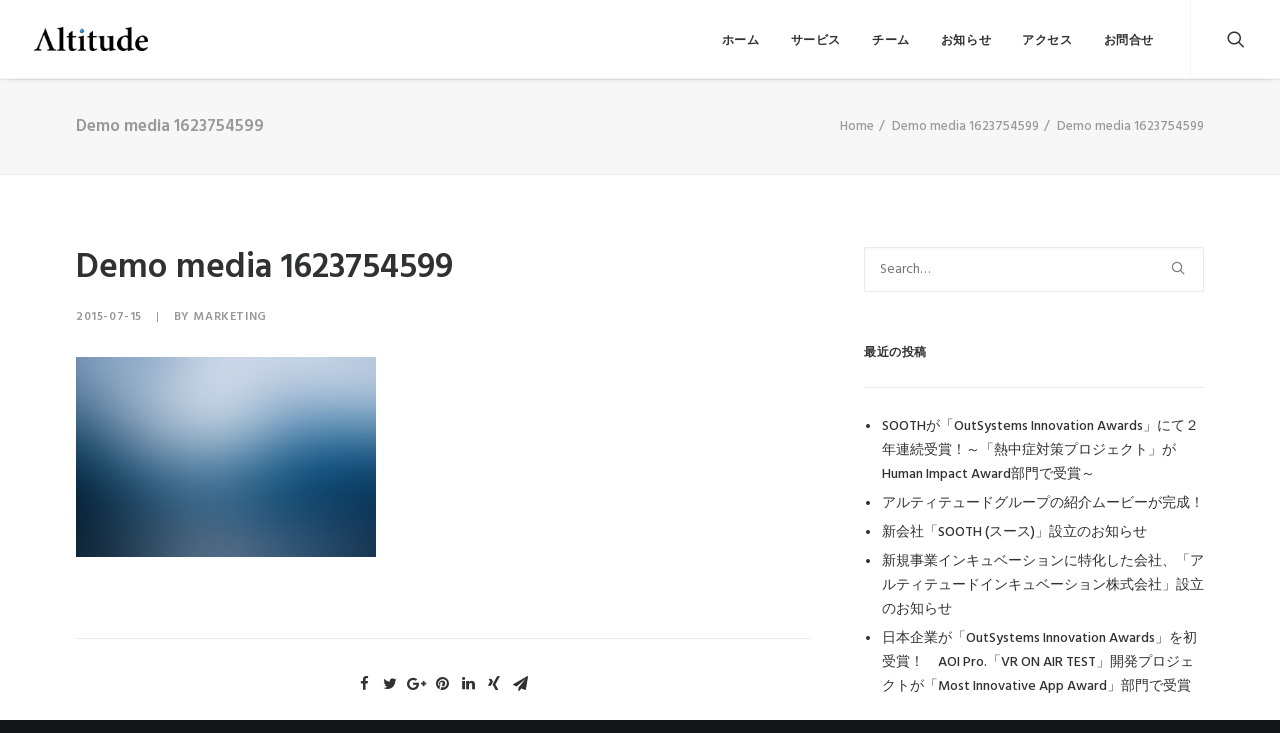

--- FILE ---
content_type: text/html; charset=UTF-8
request_url: https://www.altitude.co.jp/demo-media-1623754599/
body_size: 10272
content:
<!DOCTYPE html>
<html class="no-touch" lang="ja" itemscope itemtype="http://schema.org/Article" prefix="og: http://ogp.me/ns#" xmlns="http://www.w3.org/1999/xhtml">
<head>
<meta http-equiv="Content-Type" content="text/html; charset=UTF-8">
<meta name="viewport" content="width=device-width, initial-scale=1">
<link rel="profile" href="http://gmpg.org/xfn/11">
<link rel="pingback" href="https://www.altitude.co.jp/xmlrpc.php">
<title>Demo media 1623754599 &#8211; アルティテュード株式会社</title>
<link rel='dns-prefetch' href='//fonts.googleapis.com'/>
<link rel='dns-prefetch' href='//s.w.org'/>
<link rel="alternate" type="application/rss+xml" title="アルティテュード株式会社 &raquo; フィード" href="https://www.altitude.co.jp/feed/"/>
<link rel="alternate" type="application/rss+xml" title="アルティテュード株式会社 &raquo; コメントフィード" href="https://www.altitude.co.jp/comments/feed/"/>
<link rel="alternate" type="application/rss+xml" title="アルティテュード株式会社 &raquo; Demo media 1623754599 のコメントのフィード" href="https://www.altitude.co.jp/feed/?attachment_id=27141"/>
		<script type="text/javascript">window._wpemojiSettings={"baseUrl":"https:\/\/s.w.org\/images\/core\/emoji\/2.3\/72x72\/","ext":".png","svgUrl":"https:\/\/s.w.org\/images\/core\/emoji\/2.3\/svg\/","svgExt":".svg","source":{"concatemoji":"https:\/\/www.altitude.co.jp\/wp-includes\/js\/wp-emoji-release.min.js?ver=4.8.25"}};!function(t,a,e){var r,i,n,o=a.createElement("canvas"),l=o.getContext&&o.getContext("2d");function c(t){var e=a.createElement("script");e.src=t,e.defer=e.type="text/javascript",a.getElementsByTagName("head")[0].appendChild(e)}for(n=Array("flag","emoji4"),e.supports={everything:!0,everythingExceptFlag:!0},i=0;i<n.length;i++)e.supports[n[i]]=function(t){var e,a=String.fromCharCode;if(!l||!l.fillText)return!1;switch(l.clearRect(0,0,o.width,o.height),l.textBaseline="top",l.font="600 32px Arial",t){case"flag":return(l.fillText(a(55356,56826,55356,56819),0,0),e=o.toDataURL(),l.clearRect(0,0,o.width,o.height),l.fillText(a(55356,56826,8203,55356,56819),0,0),e===o.toDataURL())?!1:(l.clearRect(0,0,o.width,o.height),l.fillText(a(55356,57332,56128,56423,56128,56418,56128,56421,56128,56430,56128,56423,56128,56447),0,0),e=o.toDataURL(),l.clearRect(0,0,o.width,o.height),l.fillText(a(55356,57332,8203,56128,56423,8203,56128,56418,8203,56128,56421,8203,56128,56430,8203,56128,56423,8203,56128,56447),0,0),e!==o.toDataURL());case"emoji4":return l.fillText(a(55358,56794,8205,9794,65039),0,0),e=o.toDataURL(),l.clearRect(0,0,o.width,o.height),l.fillText(a(55358,56794,8203,9794,65039),0,0),e!==o.toDataURL()}return!1}(n[i]),e.supports.everything=e.supports.everything&&e.supports[n[i]],"flag"!==n[i]&&(e.supports.everythingExceptFlag=e.supports.everythingExceptFlag&&e.supports[n[i]]);e.supports.everythingExceptFlag=e.supports.everythingExceptFlag&&!e.supports.flag,e.DOMReady=!1,e.readyCallback=function(){e.DOMReady=!0},e.supports.everything||(r=function(){e.readyCallback()},a.addEventListener?(a.addEventListener("DOMContentLoaded",r,!1),t.addEventListener("load",r,!1)):(t.attachEvent("onload",r),a.attachEvent("onreadystatechange",function(){"complete"===a.readyState&&e.readyCallback()})),(r=e.source||{}).concatemoji?c(r.concatemoji):r.wpemoji&&r.twemoji&&(c(r.twemoji),c(r.wpemoji)))}(window,document,window._wpemojiSettings);</script>
		<style type="text/css">img.wp-smiley,img.emoji{display:inline!important;border:none!important;box-shadow:none!important;height:1em!important;width:1em!important;margin:0 .07em!important;vertical-align:-.1em!important;background:none!important;padding:0!important}</style>
<link rel='stylesheet' id='contact-form-7-css' href='https://www.altitude.co.jp/wp-content/plugins/contact-form-7/includes/css/styles.css?ver=4.9' type='text/css' media='all'/>
<link rel='stylesheet' id='uncode-style-css' href='https://www.altitude.co.jp/wp-content/themes/uncode/library/css/style.css?ver=1835892323' type='text/css' media='all'/>
<style id='uncode-style-inline-css' type='text/css'>@media (min-width:960px){.limit-width{max-width:1200px;margin:auto}}.menu-primary ul.menu-smart>li>a,.menu-primary ul.menu-smart li.dropdown>a,.menu-primary ul.menu-smart li.mega-menu>a,.vmenu-container ul.menu-smart>li>a,.vmenu-container ul.menu-smart li.dropdown>a{text-transform:uppercase}</style>
<link rel='stylesheet' id='uncode-icons-css' href='https://www.altitude.co.jp/wp-content/themes/uncode/library/css/uncode-icons.css?ver=1835892323' type='text/css' media='all'/>
<link rel='stylesheet' id='uncode-custom-style-css' href='https://www.altitude.co.jp/wp-content/themes/uncode/library/css/style-custom.css?ver=1835892323' type='text/css' media='all'/>
<style id='uncode-custom-style-inline-css' type='text/css'>.corporate-profile-table{width:100%;text-align:left}.corporate-profile-table th{width:25%;vertical-align:top}.corporate-profile-table td{width:75%}.contact-information-table{width:100%;text-align:left}.contact-information-table th{width:30%;vertical-align:top}.contact-information-table td{width:70%}.onepage-pagination{display:none!important}.footer-social-icon-space{margin:18px 0 0 0!important}.footer-social-icon-size{font-size:18px}.footer-margin-none{margin:0 0 0 0!important}</style>
<style id='uncodefont-font-squirrel-raleway-css' media='all'>@font-face {
    font-family: 'ralewayblack_italic';
    src: url('/wp-content/uploads/uncode-fonts/raleway/Raleway-BlackItalic-webfont.eot');
    src: url('/wp-content/uploads/uncode-fonts/raleway/Raleway-BlackItalic-webfont.eot?#iefix') format('embedded-opentype'),
         url('/wp-content/uploads/uncode-fonts/raleway/Raleway-BlackItalic-webfont.woff2') format('woff2'),
         url('/wp-content/uploads/uncode-fonts/raleway/Raleway-BlackItalic-webfont.woff') format('woff'),
         url('/wp-content/uploads/uncode-fonts/raleway/Raleway-BlackItalic-webfont.ttf') format('truetype'),
         url('/wp-content/uploads/uncode-fonts/raleway/Raleway-BlackItalic-webfont.svg#ralewayblack_italic') format('svg');
    font-weight: normal;
    font-style: normal;

}</style>
<link rel='stylesheet' id='uncodefont-google-css' href='//fonts.googleapis.com/css?family=Poppins%3A300%2Cregular%2C500%2C600%2C700%7CHind%3A300%2Cregular%2C500%2C600%2C700%7CDroid+Serif%3Aregular%2Citalic%2C700%2C700italic%7CDosis%3A200%2C300%2Cregular%2C500%2C600%2C700%2C800%7CPlayfair+Display%3Aregular%2Citalic%2C700%2C700italic%2C900%2C900italic%7COswald%3A300%2Cregular%2C700%7CRoboto%3A100%2C100italic%2C300%2C300italic%2Cregular%2Citalic%2C500%2C500italic%2C700%2C700italic%2C900%2C900italic%7CNunito%3A200%2C200italic%2C300%2C300italic%2Cregular%2Citalic%2C600%2C600italic%2C700%2C700italic%2C900%2C900italic&#038;subset=devanagari%2Clatin-ext%2Clatin%2Ccyrillic%2Cvietnamese%2Cgreek%2Ccyrillic-ext%2Cgreek-ext&#038;ver=1.5.1' type='text/css' media='all'/>
<script type='text/javascript' src='https://www.altitude.co.jp/wp-includes/js/jquery/jquery.js?ver=1.12.4'></script>
<script type='text/javascript' src='https://www.altitude.co.jp/wp-includes/js/jquery/jquery-migrate.min.js?ver=1.4.1'></script>
<script type='text/javascript' id='uncodeAI' data-home='/' data-path='/' data-breakpoints-images='258,516,720,1032,1440,2064,2880'>//<![CDATA[
!function(e){"use strict";var t="uncodeAI",i=";path=",a=document,n=e.innerWidth,r=screen.width,o=screen.height,c={},s,d=!1,l=!1,u=navigator.cookieEnabled,h=function(){for(var e=0,t=a.cookie.split(";"),i=/^\suncodeAI\.([^=]+)=(.*?)\s*$/,n={},r;e<t.length;++e)(r=t[e].match(i))&&(n[r[1]]=r[2]);return n},g=function(e,t){e=Math.max(parseFloat(e||1,10),.01);var i=a.documentElement,r=function(){var e=a.createElement("div"),t={width:"1px",height:"1px",display:"inline-block"};for(var i in t)e.style[i]=t[i];return e},o=a.createElement("div"),c=o.appendChild(r());o.appendChild(r()),i.appendChild(o);for(var s=o.clientHeight,d=Math.floor(n/s),l=d/2,u=0,h=[d];u++<1e3&&(Math.abs(l)>e||o.clientHeight>s);)d+=l,c.style.width=d+"em",l/=(o.clientHeight>s?1:-1)*(l>0?-2:2),h.push(d);return i.removeChild(o),d},p=function(e,t){for(var i=0,a=(e||"").split(","),n=/(\d+(?:\.\d+)?)(px)?/i,r=[],o;i<a.length;++i)(o=a[i].match(n))&&r.push(parseFloat(o[1],10));return r.sort(function(e,t){return e-t})},m=function(){return"devicePixelRatio"in e?e.devicePixelRatio:"deviceXDPI"in e&&"logicalXDPI"in e?e.deviceXDPI/e.logicalXDPI:1},v=function(e,t){return t*Math.round(10*e/t)/10};u&&(c=h()),void 0!==c.images&&(d=!0);for(var f=0,b=a.getElementsByTagName("script");f<b.length;++f)if(b[f].id==t){var k=m(),x="2880",A="2880";if(i+=b[f].getAttribute("data-home"),"true"==b[f].getAttribute("data-async")&&(u=!1),u&&(a.cookie=t+".screen="+r+i),e.uncodeScreen=r,!b[f].getAttribute("data-disable-images")){var I=p(b[f].getAttribute("data-breakpoints-images")),M=Math.max(r,o),P=null;do{if(M>(P=I.pop()))break;x=P,k>1&&(A=P*k)}while(I.length)}if(k>1?(u&&(a.cookie=t+".images="+A+i),e.uncodeImages=A):(u&&(a.cookie=t+".images="+x+i),e.uncodeImages=x),u){if(c=h(),s=c.css||"-",!("css"in c&&c.css&&"-"!=c.css||b[f].getAttribute("data-disable-css"))){var y=n/g(parseFloat(b[f].getAttribute("data-em-precision")||.5,10)/100);s=r+"x"+o+"@"+Math.round(10*y)/10}a.cookie=t+".css="+s+i}break}}(this);
//]]></script>
<script type='text/javascript'>//<![CDATA[
var SiteParameters={"site_url":"https:\/\/www.altitude.co.jp\/","theme_directory":"https:\/\/www.altitude.co.jp\/wp-content\/themes\/uncode","days":"days","hours":"hours","minutes":"minutes","seconds":"seconds","constant_scroll":"on","scroll_speed":"2","parallax_factor":"0.25","loading":"Loading\u2026"};
//]]></script>
<script type='text/javascript' src='https://www.altitude.co.jp/wp-content/themes/uncode/library/js/init.js?ver=1835892323'></script>
<link rel='https://api.w.org/' href='https://www.altitude.co.jp/wp-json/'/>
<link rel="EditURI" type="application/rsd+xml" title="RSD" href="https://www.altitude.co.jp/xmlrpc.php?rsd"/>
<link rel="wlwmanifest" type="application/wlwmanifest+xml" href="https://www.altitude.co.jp/wp-includes/wlwmanifest.xml"/> 
<meta name="generator" content="WordPress 4.8.25"/>
<link rel='shortlink' href='https://www.altitude.co.jp/?p=27141'/>
<link rel="alternate" type="application/json+oembed" href="https://www.altitude.co.jp/wp-json/oembed/1.0/embed?url=https%3A%2F%2Fwww.altitude.co.jp%2Fdemo-media-1623754599%2F"/>
<link rel="alternate" type="text/xml+oembed" href="https://www.altitude.co.jp/wp-json/oembed/1.0/embed?url=https%3A%2F%2Fwww.altitude.co.jp%2Fdemo-media-1623754599%2F&#038;format=xml"/>
		<style type="text/css">.recentcomments a{display:inline!important;padding:0!important;margin:0!important}</style>
		<!--[if lte IE 9]><link rel="stylesheet" type="text/css" href="https://www.altitude.co.jp/wp-content/plugins/uncode-js_composer/assets/css/vc_lte_ie9.min.css" media="screen"><![endif]--><link rel="icon" href="https://www.altitude.co.jp/wp-content/uploads/2017/04/cropped-favicon-32x32.png" sizes="32x32"/>
<link rel="icon" href="https://www.altitude.co.jp/wp-content/uploads/2017/04/cropped-favicon-192x192.png" sizes="192x192"/>
<link rel="apple-touch-icon-precomposed" href="https://www.altitude.co.jp/wp-content/uploads/2017/04/cropped-favicon-180x180.png"/>
<meta name="msapplication-TileImage" content="https://www.altitude.co.jp/wp-content/uploads/2017/04/cropped-favicon-270x270.png"/>
<noscript><style type="text/css">.wpb_animate_when_almost_visible{opacity:1}</style></noscript></head>
<body class="attachment attachment-template-default single single-attachment postid-27141 attachmentid-27141 attachment-jpeg  style-color-wayh-bg smooth-scroller hmenu hmenu-position-right header-full-width main-center-align menu-mobile-animated menu-mobile-transparent wpb-js-composer js-comp-ver-5.1.1 vc_responsive" data-border="0">
		<div class="body-borders" data-border="0"><div class="top-border body-border-shadow"></div><div class="right-border body-border-shadow"></div><div class="bottom-border body-border-shadow"></div><div class="left-border body-border-shadow"></div><div class="top-border style-light-bg"></div><div class="right-border style-light-bg"></div><div class="bottom-border style-light-bg"></div><div class="left-border style-light-bg"></div></div>	<div class="box-wrapper">
		<div class="box-container">
		<script type="text/javascript">UNCODE.initBox();</script>
		<div class="menu-wrapper menu-shrink menu-sticky menu-no-arrows">
													
													<header id="masthead" class="navbar menu-primary menu-light submenu-dark menu-transparent menu-add-padding style-light-original menu-absolute menu-with-logo">
														<div class="menu-container style-color-xsdn-bg menu-borders menu-shadows">
															<div class="row-menu">
																<div class="row-menu-inner">
																	<div id="logo-container-mobile" class="col-lg-0 logo-container middle">
																		<div id="main-logo" class="navbar-header style-light">
																			<a href="https://www.altitude.co.jp" class="navbar-brand" data-minheight="24"><div class="logo-image logo-light" data-maxheight="24" style="height: 24px;"><img src="https://www.altitude.co.jp/wp-content/uploads/2017/07/Altitude-Black-logo-uai-258x55.png" alt="logo" width="258" height="55" class="img-responsive adaptive-async" data-uniqueid="57181-171649" data-guid="https://www.altitude.co.jp/wp-content/uploads/2017/07/Altitude-Black-logo.png" data-path="2017/07/Altitude-Black-logo.png" data-width="114" data-height="24" data-singlew="null" data-singleh="null" data-crop="" data-fixed="height"/></div><div class="logo-image logo-dark" data-maxheight="24" style="height: 24px;display:none;"><img src="https://www.altitude.co.jp/wp-content/uploads/2017/07/Altitude-logo-white-uai-258x55.png" alt="logo" width="258" height="55" class="img-responsive adaptive-async" data-uniqueid="57180-140967" data-guid="https://www.altitude.co.jp/wp-content/uploads/2017/07/Altitude-logo-white.png" data-path="2017/07/Altitude-logo-white.png" data-width="114" data-height="24" data-singlew="null" data-singleh="null" data-crop="" data-fixed="height"/></div></a>
																		</div>
																		<div class="mmb-container"><div class="mobile-menu-button mobile-menu-button-light lines-button x2"><span class="lines"></span></div></div>
																	</div>
																	<div class="col-lg-12 main-menu-container middle">
																		<div class="menu-horizontal">
																			<div class="menu-horizontal-inner">
																				<div class="nav navbar-nav navbar-main navbar-nav-first"><ul id="menu-%e3%83%a1%e3%82%a4%e3%83%b3%e3%83%9a%e3%83%bc%e3%82%b8%e7%94%a8" class="menu-primary-inner menu-smart sm"><li id="menu-item-58177" class="menu-item menu-item-type-custom menu-item-object-custom menu-item-58177 menu-item-link"><a title="ホーム" href="#home">ホーム<i class="fa fa-angle-right fa-dropdown"></i></a></li>
<li id="menu-item-58178" class="menu-item menu-item-type-custom menu-item-object-custom menu-item-58178 menu-item-link"><a title="サービス" href="#service">サービス<i class="fa fa-angle-right fa-dropdown"></i></a></li>
<li id="menu-item-58179" class="menu-item menu-item-type-custom menu-item-object-custom menu-item-58179 menu-item-link"><a title="チーム" href="#board-members">チーム<i class="fa fa-angle-right fa-dropdown"></i></a></li>
<li id="menu-item-58180" class="menu-item menu-item-type-custom menu-item-object-custom menu-item-58180 menu-item-link"><a title="お知らせ" href="#news">お知らせ<i class="fa fa-angle-right fa-dropdown"></i></a></li>
<li id="menu-item-58207" class="menu-item menu-item-type-custom menu-item-object-custom menu-item-58207 menu-item-link"><a title="アクセス" href="#access">アクセス<i class="fa fa-angle-right fa-dropdown"></i></a></li>
<li id="menu-item-58830" class="menu-item menu-item-type-custom menu-item-object-custom menu-item-58830 menu-item-link"><a title="お問合せ" href="#contact-us">お問合せ<i class="fa fa-angle-right fa-dropdown"></i></a></li>
</ul></div><div class="nav navbar-nav navbar-nav-last"><ul class="menu-smart sm menu-icons"><li class="menu-item-link search-icon style-light dropdown"><a href="#" class="trigger-overlay search-icon" data-area="search" data-container="box-container">
													<i class="fa fa-search3"></i><span class="desktop-hidden"><span>Search</span></span><i class="fa fa-angle-down fa-dropdown desktop-hidden"></i>
													</a>
													<ul role="menu" class="drop-menu desktop-hidden">
														<li>
															<form class="search" method="get" action="https://www.altitude.co.jp/">
																<input type="search" class="search-field no-livesearch" placeholder="Search…" value="" name="s" title="Search for:"/>
															</form>
														</li>
													</ul></li></ul></div></div>
																		</div>
																	</div>
																</div>
															</div>
														</div>
													</header>
												</div>			<script type="text/javascript">UNCODE.fixMenuHeight();</script>
			<div class="main-wrapper">
				<div class="main-container">
					<div class="page-wrapper">
						<div class="sections-container"><script type="text/javascript">UNCODE.initHeader();</script><div class="row-container row-breadcrumb row-breadcrumb-light text-right">
	  					<div class="row row-parent style-light limit-width">
								<div class="breadcrumb-title h5 text-bold">Demo media 1623754599</div><ol class="breadcrumb header-subtitle" vocab="http://schema.org/" typeof="BreadcrumbList"><li property="itemListElement" typeof="ListItem"><a href="https://www.altitude.co.jp/" itemprop="url">Home</a></li><li property="itemListElement" typeof="ListItem"><a itemprop="url" href="https://www.altitude.co.jp/demo-media-1623754599/">Demo media 1623754599</a></li><li property="itemListElement" typeof="ListItem" class="current">Demo media 1623754599</li></ol>
							</div>
						</div><article id="post-27141" class="page-body style-color-xsdn-bg post-27141 attachment type-attachment status-inherit hentry">
          <div class="post-wrapper">
          	<div class="post-body"><div class="row-container">
        							<div class="row row-parent col-std-gutter double-top-padding no-bottom-padding limit-width">
												<div class="row-inner">
													<div class="col-lg-8">
											<div class="post-content style-light double-bottom-padding"><div class="post-title-wrapper"><h1 class="post-title">Demo media 1623754599</h1><div class="post-info"><div class="date-info">2015-07-15</div><div class="author-info"><span>|</span>By <a href="https://www.altitude.co.jp/news/author/altitude/">Marketing</a></div></div></div><p class="attachment"><a href='https://www.altitude.co.jp/wp-content/uploads/2017/04/photo-placeholder-16.jpg'><img width="300" height="200" src="https://www.altitude.co.jp/wp-content/uploads/2017/04/photo-placeholder-16.jpg" class="attachment-medium size-medium" alt=""/></a></p>
</div><div class="post-footer post-footer-light style-light no-top-padding double-bottom-padding"><div class="post-share">
	          						<div class="detail-container margin-auto">
													<div class="share-button share-buttons share-inline only-icon"></div>
												</div>
											</div></div>
										</div>
													<div class="col-lg-4">
														<div class="uncol style-light">
															<div class="uncoltable">
																<div class="uncell double-bottom-padding">
																	<div class="uncont">
																		<aside id="search-2" class="widget widget_search widget-container sidebar-widgets"><form action="https://www.altitude.co.jp/" method="get">
	<div class="search-container-inner">
		<input type="search" class="search-field form-fluid no-livesearch" placeholder="Search…" value="" name="s" title="Search for:">
	  <i class="fa fa-search3"></i>
	</div>
</form>
</aside>		<aside id="recent-posts-2" class="widget widget_recent_entries widget-container sidebar-widgets">		<h3 class="widget-title">最近の投稿</h3>		<ul>
					<li>
				<a href="https://www.altitude.co.jp/news/2018101001/">SOOTHが「OutSystems Innovation Awards」にて２年連続受賞！～「熱中症対策プロジェクト」がHuman Impact Award部門で受賞～</a>
						</li>
					<li>
				<a href="https://www.altitude.co.jp/news/2018022201/">アルティテュードグループの紹介ムービーが完成！</a>
						</li>
					<li>
				<a href="https://www.altitude.co.jp/news/2018020102/">新会社「SOOTH (スース)」設立のお知らせ</a>
						</li>
					<li>
				<a href="https://www.altitude.co.jp/news/2018020101/">新規事業インキュベーションに特化した会社、「アルティテュードインキュベーション株式会社」設立のお知らせ</a>
						</li>
					<li>
				<a href="https://www.altitude.co.jp/news/2017092101/">日本企業が「OutSystems Innovation Awards」を初受賞！　AOI Pro.「VR ON AIR TEST」開発プロジェクトが「Most Innovative App Award」部門で受賞</a>
						</li>
				</ul>
		</aside>		<aside id="recent-comments-2" class="widget widget_recent_comments widget-container sidebar-widgets"><h3 class="widget-title">最近のコメント</h3><ul id="recentcomments"><li class="recentcomments"><a href="https://www.altitude.co.jp/news/black-leather-high-top-sneakers/#comment-75">Black Leather High Top Sneakers</a> に <span class="comment-author-link">Willie Clark</span> より</li><li class="recentcomments"><a href="https://www.altitude.co.jp/news/navy-leather-high-top-sneakers/#comment-71">Navy Leather High-Top Sneakers</a> に <span class="comment-author-link">Willie Clark</span> より</li><li class="recentcomments"><a href="https://www.altitude.co.jp/news/black-well-worn-sneakers/#comment-69">Black Well-Worn Sneakers</a> に <span class="comment-author-link">Willie Clark</span> より</li><li class="recentcomments"><a href="https://www.altitude.co.jp/news/grey-well-worn-sneakers/#comment-67">Grey Well-Worn Sneakers</a> に <span class="comment-author-link">Willie Clark</span> より</li><li class="recentcomments"><a href="https://www.altitude.co.jp/news/black-leather-safety-backpack/#comment-77">Black Leather Safety Backpack</a> に <span class="comment-author-link">Willie Clark</span> より</li></ul></aside><aside id="archives-2" class="widget widget_archive widget-container sidebar-widgets"><h3 class="widget-title">アーカイブ</h3>		<ul>
			<li><a href='https://www.altitude.co.jp/news/2018/10/'>2018年10月</a></li>
	<li><a href='https://www.altitude.co.jp/news/2018/02/'>2018年2月</a></li>
	<li><a href='https://www.altitude.co.jp/news/2017/09/'>2017年9月</a></li>
	<li><a href='https://www.altitude.co.jp/news/2017/08/'>2017年8月</a></li>
	<li><a href='https://www.altitude.co.jp/news/2017/07/'>2017年7月</a></li>
	<li><a href='https://www.altitude.co.jp/news/2017/03/'>2017年3月</a></li>
	<li><a href='https://www.altitude.co.jp/news/2017/02/'>2017年2月</a></li>
	<li><a href='https://www.altitude.co.jp/news/2017/01/'>2017年1月</a></li>
	<li><a href='https://www.altitude.co.jp/news/2016/09/'>2016年9月</a></li>
	<li><a href='https://www.altitude.co.jp/news/2016/08/'>2016年8月</a></li>
		</ul>
		</aside><aside id="categories-2" class="widget widget_categories widget-container sidebar-widgets"><h3 class="widget-title">カテゴリー</h3>		<ul>
	<li class="cat-item cat-item-98"><a href="https://www.altitude.co.jp/news/category/%e3%83%97%e3%83%ac%e3%82%b9%e3%83%aa%e3%83%aa%e3%83%bc%e3%82%b9/">プレスリリース</a>
</li>
	<li class="cat-item cat-item-99"><a href="https://www.altitude.co.jp/news/category/%e3%81%8a%e7%9f%a5%e3%82%89%e3%81%9b/">お知らせ</a>
</li>
	<li class="cat-item cat-item-100"><a href="https://www.altitude.co.jp/news/category/%e3%82%a4%e3%83%99%e3%83%b3%e3%83%88/">イベント</a>
</li>
	<li class="cat-item cat-item-97"><a href="https://www.altitude.co.jp/news/category/innovation-factory/">Innovation Factory</a>
</li>
		</ul>
</aside><aside id="meta-2" class="widget widget_meta widget-container sidebar-widgets"><h3 class="widget-title">メタ情報</h3>			<ul>
						<li><a href="https://www.altitude.co.jp/wp-login.php">ログイン</a></li>
			<li><a href="https://www.altitude.co.jp/feed/">投稿の <abbr title="Really Simple Syndication">RSS</abbr></a></li>
			<li><a href="https://www.altitude.co.jp/comments/feed/">コメントの <abbr title="Really Simple Syndication">RSS</abbr></a></li>
			<li><a href="https://ja.wordpress.org/" title="Powered by WordPress, state-of-the-art semantic personal publishing platform.">WordPress.org</a></li>			</ul>
			</aside><aside id="text-3" class="widget widget_text widget-container sidebar-widgets"><h3 class="widget-title">FREE TEXT</h3>			<div class="textwidget"><p>Energistically benchmark focused growth strategies via superior supply chains. Compellingly reintermediate mission-critical potentialities whereas cross functional scenarios. Phosfluorescently re-engineer distributed processes without standardized supply chains. </p>
</div>
		</aside>		<aside id="recent-posts-5" class="widget widget_recent_entries widget-container sidebar-widgets">		<h3 class="widget-title">RECENT POSTS</h3>		<ul>
					<li>
				<a href="https://www.altitude.co.jp/news/2018101001/">SOOTHが「OutSystems Innovation Awards」にて２年連続受賞！～「熱中症対策プロジェクト」がHuman Impact Award部門で受賞～</a>
						</li>
					<li>
				<a href="https://www.altitude.co.jp/news/2018022201/">アルティテュードグループの紹介ムービーが完成！</a>
						</li>
					<li>
				<a href="https://www.altitude.co.jp/news/2018020102/">新会社「SOOTH (スース)」設立のお知らせ</a>
						</li>
					<li>
				<a href="https://www.altitude.co.jp/news/2018020101/">新規事業インキュベーションに特化した会社、「アルティテュードインキュベーション株式会社」設立のお知らせ</a>
						</li>
					<li>
				<a href="https://www.altitude.co.jp/news/2017092101/">日本企業が「OutSystems Innovation Awards」を初受賞！　AOI Pro.「VR ON AIR TEST」開発プロジェクトが「Most Innovative App Award」部門で受賞</a>
						</li>
				</ul>
		</aside>		<aside id="categories-5" class="widget widget_categories widget-container sidebar-widgets"><h3 class="widget-title">CATEGORIES</h3>		<ul>
	<li class="cat-item cat-item-98"><a href="https://www.altitude.co.jp/news/category/%e3%83%97%e3%83%ac%e3%82%b9%e3%83%aa%e3%83%aa%e3%83%bc%e3%82%b9/">プレスリリース</a>
</li>
	<li class="cat-item cat-item-99"><a href="https://www.altitude.co.jp/news/category/%e3%81%8a%e7%9f%a5%e3%82%89%e3%81%9b/">お知らせ</a>
</li>
	<li class="cat-item cat-item-100"><a href="https://www.altitude.co.jp/news/category/%e3%82%a4%e3%83%99%e3%83%b3%e3%83%88/">イベント</a>
</li>
	<li class="cat-item cat-item-97"><a href="https://www.altitude.co.jp/news/category/innovation-factory/">Innovation Factory</a>
</li>
		</ul>
</aside><aside id="meta-3" class="widget widget_meta widget-container sidebar-widgets"><h3 class="widget-title">META</h3>			<ul>
						<li><a href="https://www.altitude.co.jp/wp-login.php">ログイン</a></li>
			<li><a href="https://www.altitude.co.jp/feed/">投稿の <abbr title="Really Simple Syndication">RSS</abbr></a></li>
			<li><a href="https://www.altitude.co.jp/comments/feed/">コメントの <abbr title="Really Simple Syndication">RSS</abbr></a></li>
			<li><a href="https://ja.wordpress.org/" title="Powered by WordPress, state-of-the-art semantic personal publishing platform.">WordPress.org</a></li>			</ul>
			</aside>
																	</div>
																</div>
															</div>
														</div>
													</div>
													
												</div>
											</div>
										</div></div><div class="row-container row-navigation row-navigation-light">
	  					<div class="row row-parent style-light limit-width">
								<nav class="post-navigation">
									<ul class="navigation"><li class="page-prev"><span class="btn-container"><a class="btn btn-link text-default-color btn-icon-left" href="https://www.altitude.co.jp/demo-media-1623754599/" rel="prev"><i class="fa fa-angle-left"></i><span>Prev</span></a></span></li><li class="page-next"><span class="btn-container"><span class="btn btn-link btn-icon-right btn-disable-hover">Next<i class="fa fa-angle-right"></i></span></span></li></ul><!-- .navigation -->
							</nav><!-- .post-navigation -->
							</div>
						</div>
          </div>
        </article>							</div><!-- sections container -->
						</div><!-- page wrapper -->
										<footer id="colophon" class="site-footer">
						<div data-parent="true" class="style-color-rgdb-bg row-container onepage-section boomapps_vcrow" data-label="CONTACT US" data-name="contact-us"><div class="row double-top-padding double-bottom-padding single-h-padding limit-width row-parent"><div class="row-inner"><div class="pos-top pos-center align_left column_parent col-lg-4 boomapps_vccolumn col-md-33 single-internal-gutter"><div class="uncol style-dark"><div class="uncoltable"><div class="uncell  boomapps_vccolumn no-block-padding"><div class="uncont"><div class="wpb_widgetised_column wpb_content_element">
		<div class="wpb_wrapper">
			
			<aside id="custom_html-2" class="widget_text widget widget_custom_html widget-container sidebar-widgets"><h3 class="widget-title">Corporate Profile</h3><div class="textwidget custom-html-widget"><p>
<a href="https://www.altitude.co.jp/corporate-profile/"><img class=footer-margin-none src="https://www.altitude.co.jp/wp-content/uploads/2017/07/Altitude-logo-white.png" alt="logo" width="100"/></a>
</p>
<p>〒107-6012 東京都港区赤坂一丁目12番32号<br>
アーク森ビル 12階<br>
Email: <a href="mailto:info@Altitude.co.jp">info@Altitude.co.jp</a>
</p>
<div class="footer-social-icon-space">
<div class="footer-social-icon-size social-icon icon-box icon-box-top icon-inline"><a href="https://www.facebook.com/Altitude.jp" target="_blank"><i class="fa fa-social-facebook"></i></a></div>
<div class="footer-social-icon-size social-icon icon-box icon-box-top icon-inline"><a href="https://twitter.com/Altitude_jp" target="_blank"><i class="fa fa-social-twitter"></i></a></div>
</div></div></aside>
		</div>
	</div>
</div></div></div></div></div><div class="pos-top pos-center align_left column_parent col-lg-4 boomapps_vccolumn col-md-33 single-internal-gutter"><div class="uncol style-dark"><div class="uncoltable"><div class="uncell  boomapps_vccolumn no-block-padding"><div class="uncont"><div class="wpb_widgetised_column wpb_content_element">
		<div class="wpb_wrapper">
			
			<aside id="recent-posts-4" class="widget widget_recent_entries widget-container sidebar-widgets">		<h3 class="widget-title">LATEST NEWS</h3>		<ul>
					<li>
				<a href="https://www.altitude.co.jp/news/2018101001/">SOOTHが「OutSystems Innovation Awards」にて２年連続受賞！～「熱中症対策プロジェクト」がHuman Impact Award部門で受賞～</a>
							<span class="post-date">2018-10-10</span>
						</li>
					<li>
				<a href="https://www.altitude.co.jp/news/2018022201/">アルティテュードグループの紹介ムービーが完成！</a>
							<span class="post-date">2018-02-22</span>
						</li>
					<li>
				<a href="https://www.altitude.co.jp/news/2018020102/">新会社「SOOTH (スース)」設立のお知らせ</a>
							<span class="post-date">2018-02-01</span>
						</li>
				</ul>
		</aside>
		</div>
	</div>
</div></div></div></div></div><div class="pos-top pos-center align_left column_parent col-lg-4 boomapps_vccolumn single-internal-gutter"><div class="uncol style-dark"><div class="uncoltable"><div class="uncell  boomapps_vccolumn no-block-padding"><div class="uncont"><div class="wpb_widgetised_column wpb_content_element">
		<div class="wpb_wrapper">
			
			<aside id="categories-4" class="widget widget_categories widget-container sidebar-widgets"><h3 class="widget-title">News Categories</h3>		<ul>
	<li class="cat-item cat-item-98"><a href="https://www.altitude.co.jp/news/category/%e3%83%97%e3%83%ac%e3%82%b9%e3%83%aa%e3%83%aa%e3%83%bc%e3%82%b9/">プレスリリース</a> (3)
</li>
	<li class="cat-item cat-item-99"><a href="https://www.altitude.co.jp/news/category/%e3%81%8a%e7%9f%a5%e3%82%89%e3%81%9b/">お知らせ</a> (6)
</li>
	<li class="cat-item cat-item-100"><a href="https://www.altitude.co.jp/news/category/%e3%82%a4%e3%83%99%e3%83%b3%e3%83%88/">イベント</a> (5)
</li>
	<li class="cat-item cat-item-97"><a href="https://www.altitude.co.jp/news/category/innovation-factory/">Innovation Factory</a> (8)
</li>
		</ul>
</aside>
		</div>
	</div>
</div></div></div></div></div><script id="script-132026" type="text/javascript">UNCODE.initRow(document.getElementById("script-132026"));</script></div></div></div><div class="row-container style-dark-bg footer-last">
	  					<div class="row row-parent style-dark limit-width no-top-padding no-h-padding no-bottom-padding">
								<div class="site-info uncell col-lg-6 pos-middle text-left"><p>© 2019 Copyright Altitude Inc. All rights reserved.</p>
</div><!-- site info -->
							</div>
						</div>					</footer>
									</div><!-- main container -->
			</div><!-- main wrapper -->
		</div><!-- box container -->
	</div><!-- box wrapper -->
	<div class="style-light footer-scroll-top"><a href="#" class="scroll-top"><i class="fa fa-angle-up fa-stack fa-rounded btn-default btn-hover-nobg"></i></a></div>	<div class="overlay overlay-sequential style-dark style-dark-bg overlay-search" data-area="search" data-container="box-container">
		<div class="mmb-container"><div class="menu-close-search mobile-menu-button menu-button-offcanvas mobile-menu-button-dark lines-button x2 overlay-close close" data-area="search" data-container="box-container"><span class="lines"></span></div></div>
		<div class="search-container"><form action="https://www.altitude.co.jp/" method="get">
	<div class="search-container-inner">
		<input type="search" class="search-field form-fluid no-livesearch" placeholder="Search…" value="" name="s" title="Search for:">
	  <i class="fa fa-search3"></i>
	</div>
</form>
</div>
	</div>

	<script type='text/javascript' src='https://www.altitude.co.jp/wp-includes/js/underscore.min.js?ver=1.8.3'></script>
<script type='text/javascript'>//<![CDATA[
var DavesWordPressLiveSearchConfig={"resultsDirection":"","showThumbs":"false","showExcerpt":"false","displayPostCategory":"false","showMoreResultsLink":"true","minCharsToSearch":"0","xOffset":"0","yOffset":"0","blogURL":"https:\/\/www.altitude.co.jp","ajaxURL":"https:\/\/www.altitude.co.jp\/wp-admin\/admin-ajax.php","viewMoreText":"View more results","outdatedJQuery":"Dave's WordPress Live Search requires jQuery 1.2.6 or higher. WordPress ships with current jQuery versions. But if you are seeing this message, it's likely that another plugin is including an earlier version.","resultTemplate":"<ul id=\"dwls_search_results\" class=\"search_results dwls_search_results\">\n<input type=\"hidden\" name=\"query\" value=\"<%- resultsSearchTerm %>\" \/>\n<% _.each(searchResults, function(searchResult, index, list) { %>\n        <%\n        \/\/ Thumbnails\n        if(DavesWordPressLiveSearchConfig.showThumbs == \"true\" && searchResult.attachment_thumbnail) {\n                liClass = \"post_with_thumb\";\n        }\n        else {\n                liClass = \"\";\n        }\n        %>\n        <li class=\"post-<%= searchResult.ID %> daves-wordpress-live-search_result <%- liClass %>\">\n\n        <a href=\"<%= searchResult.permalink %>\" class=\"daves-wordpress-live-search_title\">\n        <% if(DavesWordPressLiveSearchConfig.displayPostCategory == \"true\" && searchResult.post_category !== undefined) { %>\n                <span class=\"search-category\"><%= searchResult.post_category %><\/span>\n        <% } %><span class=\"search-title\"><%= searchResult.post_title %><\/span><\/a>\n\n        <% if(searchResult.post_price !== undefined) { %>\n                <p class=\"price\"><%- searchResult.post_price %><\/p>\n        <% } %>\n\n        <% if(DavesWordPressLiveSearchConfig.showExcerpt == \"true\" && searchResult.post_excerpt) { %>\n                <%= searchResult.post_excerpt %>\n        <% } %>\n\n        <% if(e.displayPostMeta) { %>\n                <p class=\"meta clearfix daves-wordpress-live-search_author\" id=\"daves-wordpress-live-search_author\">Posted by <%- searchResult.post_author_nicename %><\/p><p id=\"daves-wordpress-live-search_date\" class=\"meta clearfix daves-wordpress-live-search_date\"><%- searchResult.post_date %><\/p>\n        <% } %>\n        <div class=\"clearfix\"><\/div><\/li>\n<% }); %>\n\n<% if(searchResults[0].show_more !== undefined && searchResults[0].show_more && DavesWordPressLiveSearchConfig.showMoreResultsLink == \"true\") { %>\n        <div class=\"clearfix search_footer\"><a href=\"<%= DavesWordPressLiveSearchConfig.blogURL %>\/?s=<%-  resultsSearchTerm %>\"><%- DavesWordPressLiveSearchConfig.viewMoreText %><\/a><\/div>\n<% } %>\n\n<\/ul>"};
//]]></script>
<script type='text/javascript' src='https://www.altitude.co.jp/wp-content/plugins/uncode-daves-wordpress-live-search/js/daves-wordpress-live-search.js?ver=4.8.25'></script>
<script type='text/javascript'>//<![CDATA[
var wpcf7={"apiSettings":{"root":"https:\/\/www.altitude.co.jp\/wp-json\/contact-form-7\/v1","namespace":"contact-form-7\/v1"},"recaptcha":{"messages":{"empty":"\u3042\u306a\u305f\u304c\u30ed\u30dc\u30c3\u30c8\u3067\u306f\u306a\u3044\u3053\u3068\u3092\u8a3c\u660e\u3057\u3066\u304f\u3060\u3055\u3044\u3002"}}};
//]]></script>
<script type='text/javascript' src='https://www.altitude.co.jp/wp-content/plugins/contact-form-7/includes/js/scripts.js?ver=4.9'></script>
<script type='text/javascript'>//<![CDATA[
var mejsL10n={"language":"ja","strings":{"Close":"\u9589\u3058\u308b","Fullscreen":"\u30d5\u30eb\u30b9\u30af\u30ea\u30fc\u30f3","Turn off Fullscreen":"\u30d5\u30eb\u30b9\u30af\u30ea\u30fc\u30f3\u3092\u30aa\u30d5","Go Fullscreen":"\u30d5\u30eb\u30b9\u30af\u30ea\u30fc\u30f3","Download File":"\u30d5\u30a1\u30a4\u30eb\u3092\u30c0\u30a6\u30f3\u30ed\u30fc\u30c9","Download Video":"\u52d5\u753b\u3092\u30c0\u30a6\u30f3\u30ed\u30fc\u30c9","Play":"\u518d\u751f","Pause":"\u505c\u6b62","Captions\/Subtitles":"\u30ad\u30e3\u30d7\u30b7\u30e7\u30f3\/\u5b57\u5e55","None":"\u306a\u3057","Time Slider":"\u30bf\u30a4\u30e0\u30b9\u30e9\u30a4\u30c0\u30fc","Skip back %1 seconds":"%1\u79d2\u623b\u308b","Video Player":"\u52d5\u753b\u30d7\u30ec\u30fc\u30e4\u30fc","Audio Player":"\u97f3\u58f0\u30d7\u30ec\u30fc\u30e4\u30fc","Volume Slider":"\u30dc\u30ea\u30e5\u30fc\u30e0\u30b9\u30e9\u30a4\u30c0\u30fc","Mute Toggle":"\u30df\u30e5\u30fc\u30c8\u5207\u308a\u66ff\u3048","Unmute":"\u30df\u30e5\u30fc\u30c8\u89e3\u9664","Mute":"\u30df\u30e5\u30fc\u30c8","Use Up\/Down Arrow keys to increase or decrease volume.":"\u30dc\u30ea\u30e5\u30fc\u30e0\u8abf\u7bc0\u306b\u306f\u4e0a\u4e0b\u77e2\u5370\u30ad\u30fc\u3092\u4f7f\u3063\u3066\u304f\u3060\u3055\u3044\u3002","Use Left\/Right Arrow keys to advance one second, Up\/Down arrows to advance ten seconds.":"1\u79d2\u9032\u3080\u306b\u306f\u5de6\u53f3\u77e2\u5370\u30ad\u30fc\u3092\u300110\u79d2\u9032\u3080\u306b\u306f\u4e0a\u4e0b\u77e2\u5370\u30ad\u30fc\u3092\u4f7f\u3063\u3066\u304f\u3060\u3055\u3044\u3002"}};var _wpmejsSettings={"pluginPath":"\/wp-includes\/js\/mediaelement\/"};
//]]></script>
<script type='text/javascript' src='https://www.altitude.co.jp/wp-includes/js/mediaelement/mediaelement-and-player.min.js?ver=2.22.0'></script>
<script type='text/javascript' src='https://www.altitude.co.jp/wp-includes/js/mediaelement/wp-mediaelement.min.js?ver=4.8.25'></script>
<script type='text/javascript' src='https://www.altitude.co.jp/wp-content/themes/uncode/library/js/plugins.js?ver=1835892323'></script>
<script type='text/javascript' src='https://www.altitude.co.jp/wp-content/themes/uncode/library/js/app.js?ver=1835892323'></script>
<script type='text/javascript' src='https://www.altitude.co.jp/wp-includes/js/comment-reply.min.js?ver=4.8.25'></script>
<script type='text/javascript' src='https://www.altitude.co.jp/wp-includes/js/wp-embed.min.js?ver=4.8.25'></script>
</body>
</html>

--- FILE ---
content_type: text/html;charset=UTF-8
request_url: https://www.altitude.co.jp/wp-content/themes/uncode/core/inc/uncode-ajax.php
body_size: 71
content:
[{"url":"https:\/\/www.altitude.co.jp\/wp-content\/uploads\/2017\/07\/Altitude-Black-logo.png","width":"114","height":"24","single_width":8.6,"single_height":"null","unique":"57181-171649"},{"url":"https:\/\/www.altitude.co.jp\/wp-content\/uploads\/2017\/07\/Altitude-logo-white.png","width":"114","height":"24","single_width":8.6,"single_height":"null","unique":"57180-140967"}]